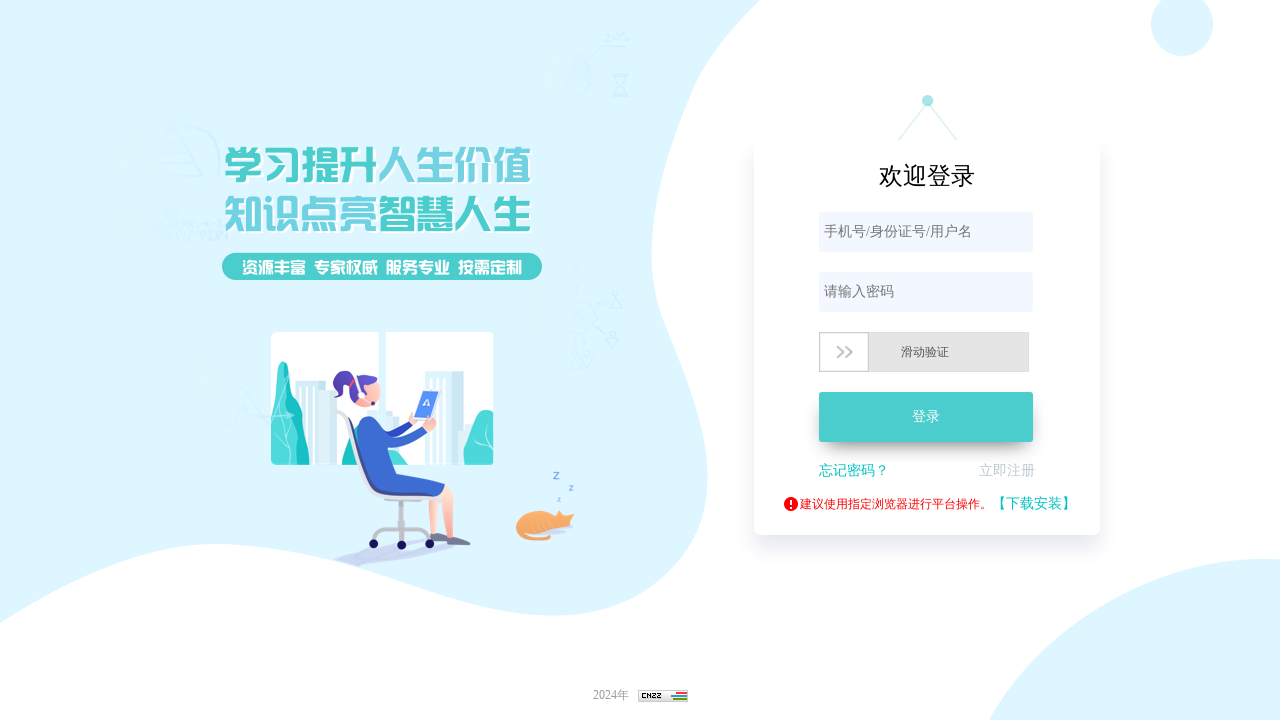

--- FILE ---
content_type: text/html;charset=UTF-8
request_url: http://cas.study.bcvet.com.cn/auth/login?execution=e1s1&service=http://cas.study.bcvet.com.cn/uc/member/pwd_edit.htm
body_size: 5168
content:



















<!DOCTYPE html PUBLIC "-//W3C//DTD XHTML 1.0 Transitional//EN" "http://www.w3.org/TR/xhtml1/DTD/xhtml1-transitional.dtd">
<html xmlns="http://www.w3.org/1999/xhtml">
<head>
<meta http-equiv="Content-Type" content="text/html; charset=utf-8" />
<meta http-equiv="X-UA-Compatible" content="IE=edge,chrome=1">
<title>用户登录</title>
<meta name="keywords" content="" />
<meta name="description" content="" />
<meta name="viewport" content="width=device-width, initial-scale=1, maximum-scale=1,minimum-scale=1,user-scalable=no">

<link href="http://static.study.bcvet.com.cn//el/pc/default/v1.0/infosystem/css/common.css" rel="stylesheet" type="text/css" />
<link href="http://static.study.bcvet.com.cn//el/pc/default/v1.0/infosystem/css/user.css" rel="stylesheet" type="text/css" />
<link href="http://static.study.bcvet.com.cn//el/pc/default/v1.0/infosystem/css/Slide.css" rel="stylesheet" type="text/css" />
<script type="text/javascript" src="http://static.study.bcvet.com.cn/el/c/default/v1.0/js/cookieUtils.js"></script>

<!-- <script src="http://www.jq22.com/jquery/jquery-1.10.2.js"></script> -->
<script type="text/javascript" src="http://static.study.bcvet.com.cn//el/uc/default/v1.0/c/js/jquery-1.7.1.min.js"></script>

<script type="text/javascript" src="http://static.study.bcvet.com.cn//el/pc/default/v1.0/infosystem/js/slide2.js" charset="utf-8"></script>
<script type="text/javascript" src="http://static.study.bcvet.com.cn//el/pc/default/v1.0/c/js/jquery.placeholder.min.js" charset="utf-8"></script>
<script LANGUAGE="javascript"> 
function formsubmit(){
	if(jQuery("#validate_val").val() == 0){
		jQuery("#validate_tip").show();
		return;
	}
	document.thisForm.submit(); 
} 
function keyLogin(){
	if (event.keyCode==13) { //回车键的键值为13
		formsubmit();
	}
}
</script>
<style>
	.verify-wrap {
		margin: 0
	}
</style>
<script>
var _hmt = _hmt || [];
(function() {
  var hm = document.createElement("script");
  hm.src = "https://hm.baidu.com/hm.js?c2c40fc15e38e5b4e176289f255918f0";
  var s = document.getElementsByTagName("script")[0]; 
  s.parentNode.insertBefore(hm, s);
})();
</script>

</head>
<body onkeydown="keyLogin();">
<!-- <div class="Wrap setWrap"></div> -->


	
	
	<div class="Wrap Wrap_index"></div>
	

<div class="login-wrap pr">
	
	
	<div class="fr login-cont-wrap" style="margin-top: -200px;">
		<div class="login-cont-icon"></div>
		<div class="login-cont" style="height: 395px;">
			<h1 class="tc f24 pt20 mb20">欢迎登录</h1>
		 	<form id="fm1" name="thisForm" class="fm-v clearfix" action="/auth/login?execution=e1s1&amp;service=http://cas.study.bcvet.com.cn/uc/member/pwd_edit.htm" method="post">
				<input type="hidden" name="lt" value="e1s1" /> 
				<input type="hidden" name="validateCode" value="" id="validateCode"/> 
				<input type="hidden" name="isGate" value="false" />
				<input type="hidden" name="_eventId" value="submit" />
				<div class="login">
					<div class="pr ml65 mb20">
						<input name="username" id="username" type="text" placeholder="手机号/身份证号/用户名" class="w214">
						<div class="red f12 pa top42" id="usernameErr"></div>
					</div>
					<div class="pr ml65 mb20">
						<input name="password" id="password" type="password" placeholder="请输入密码" class="w214" style="max-width: 214px !important; text-align: left;">
						<div class="red f12 pa top42" id="passwordErr"></div>
						<div class="red f12 pa top42" id="allErr"></div>
					</div>
					
					<!--滑块验证-->
					
					<!--滑块验证-->
					<!-- <div class="pr ml65">
						<div class="outer">
							<div class="filter-box"></div>
						<span>
							滑动验证
						</span>
							<div class="inner">&gt;&gt;</div>
						</div>
						<div class="red f12 pa top42" style="display: none;" id="validate_tip">请滑动滑块验证！</div>
					</div> -->
					<!-- 滑块验证 Slide2 -->
					<div class="pr ml65">
						<div class="verify-wrap" id="verify-wrap">
						</div>
						<div class="red f12 pa top42" style="display: none;" id="validate_tip">请滑动滑块验证！</div>
					</div>
					
					<input type="hidden" id="validate_val" value="0"/>
					<div class="ml65 mt20 mb20">
						<a href="javascript:;" class="login-find" style="width: 214px;" onClick="formsubmit();">登录</a>
					</div>
					<div class="ml65 clear">
						<a href="http://study.bcvet.com.cn//findPassword.htm" class="fl green">忘记密码？</a>
						<a href="http://study.bcvet.com.cn//register" class="fr gray mr65">立即注册</a>
					</div>
					<h5 >建议使用指定浏览器进行平台操作。<a href="http://static.study.bcvet.com.cn//el/pc/default/v1.0/xinpingtai/downLoadPage.html" target="_blank">【下载安装】</a></h5>
				</div>
			</form>
		</div>
	</div>
</div>
<div class="bottom tc">
	2024年&nbsp;&nbsp;
	<a href="http://www.cnzz.com/stat/website.php?web_id=1258801290" target="_blank" title="站长统计"><img border="0" hspace="0" vspace="0" src="http://icon.cnzz.com/img/pic.gif"></a>
</div>
<script type="text/javascript">

var usernameErr = jQuery('#usernameErr').text();

var passwordErr = jQuery('#passwordErr').text();

if(usernameErr.length>3 || passwordErr.length>3){
	jQuery('#allErr').hide();
}

if('teacheredu.cn'==document.domain){
	var cnzz_protocol = (("https:" == document.location.protocol) ? " https://" : " http://");document.write(unescape("%3Cspan id='cnzz_stat_icon_1258801290'%3E%3C/span%3E%3Cscript src='" + cnzz_protocol + "s11.cnzz.com/z_stat.php%3Fid%3D1258801290%26show%3Dpic' type='text/javascript'%3E%3C/script%3E"));
}else if('yanxiu.jsyxsq.com'==document.domain){
	var cnzz_protocol = (("https:" == document.location.protocol) ? " https://" : " http://");document.write(unescape("%3Cspan id='cnzz_stat_icon_1261590493'%3E%3C/span%3E%3Cscript src='" + cnzz_protocol + "s95.cnzz.com/z_stat.php%3Fid%3D1261590493%26show%3Dpic' type='text/javascript'%3E%3C/script%3E"));
}else if('xjnuteacher.com'==document.domain){
	var cnzz_protocol = (("https:" == document.location.protocol) ? " https://" : " http://");document.write(unescape("%3Cspan id='cnzz_stat_icon_1261590542'%3E%3C/span%3E%3Cscript src='" + cnzz_protocol + "s4.cnzz.com/z_stat.php%3Fid%3D1261590542%26show%3Dpic' type='text/javascript'%3E%3C/script%3E"));
}else if('nbucec.com'==document.domain){
	var cnzz_protocol = (("https:" == document.location.protocol) ? " https://" : " http://");document.write(unescape("%3Cspan id='cnzz_stat_icon_1261590567'%3E%3C/span%3E%3Cscript src='" + cnzz_protocol + "s11.cnzz.com/z_stat.php%3Fid%3D1261590567%26show%3Dpic' type='text/javascript'%3E%3C/script%3E"));
}else if('01601.cn'==document.domain){
	var cnzz_protocol = (("https:" == document.location.protocol) ? " https://" : " http://");document.write(unescape("%3Cspan id='cnzz_stat_icon_1261590600'%3E%3C/span%3E%3Cscript src='" + cnzz_protocol + "s4.cnzz.com/z_stat.php%3Fid%3D1261590600%26show%3Dpic' type='text/javascript'%3E%3C/script%3E"));
}

var autoLoginIdcard=getCookie('autoLoginIdcard');
var autoLoginByCookieIdcard="null";
if("true"==autoLoginByCookieIdcard && autoLoginIdcard!=null && autoLoginIdcard!=""){
	var url="http://study.bcvet.com.cn/proj/proj/tlogin/autoLogin?autoLoginIdcard="+autoLoginIdcard;
	window.location.href=url;
}

$(document).ready(function(){
	$.ajax({
		type: "POST",
		url: "/auth/servlet/VerifyCaptchaServlet",
		dataType: "text",
		success: function(data){
			$('#validateCode').val(data);
		}
	});
	// 兼容IE9下的placeholder
	$('input, textarea').placeholder();
});

</script>
</body>
</html>


<!-- 判断IE浏览器  -->
<div id="div1" style="z-index: 11;display:none;width:500px; height:220px;background:url(http://static.study.bcvet.com.cn//el/pc/default/v1.0/c/images/banbenBg.jpg) no-repeat; position:fixed;bottom:5px;right:0;">
	<div style=" width:16px; height:16px; position:absolute; right:14px; top:14px; cursor:pointer;" onclick="closed();" title="关闭窗口">
		<img src="http://static.study.bcvet.com.cn//el/pc/default/v1.0/c/images/banbenClose.jpg" width="16" height="16" />
	</div>
	<p style="line-height:20px;text-indent:2em; padding:36px 50px 10px 140px;">您正在使用低版本的浏览器，为了操作更顺畅，显示效果更理想，建议您使用高版本的IE浏览器或其他标准浏览器登录本站，体验效果更佳。<br /><br />
            下载地址：
    </p>
    <span style=" width:216px;display:block; padding:0px 0 0 0; margin:0 auto;">
    	<img src="http://static.study.bcvet.com.cn//el/pc/default/v1.0/c/images/banbenBg_liulanqi2.jpg" width="216" height="44" border="0" usemap="#Map" />
    </span>
</div>
  <map name="Map" id="Map">
   <area shape="rect" coords="1,-1,47,45" href="http://windows.microsoft.com/zh-cn/internet-explorer/ie-8-worldwide-languages/" target="_blank" title="IE浏览器中文网站"/>
   <area shape="rect" coords="60,0,105,44" href="http://se.360.cn/" target="_blank" title="360浏览器官方网站"/>
   <area shape="rect" coords="117,1,162,45" href="http://www.google.cn/intl/zh-CN/chrome/browser/desktop/index.html" target="_blank" title="谷歌浏览器官方网站"/>
   <area shape="rect" coords="173,0,215,48" href="http://www.firefox.com.cn/" target="_blank" title="火狐浏览器官方网站"/>
 </map>
 <script>
 	//低版本浏览器弹窗提示
 	function closed(){
		jQuery("#div1").slideUp();
	}
	var cookies = document.cookie.split(";");
	var j = 0;
	for(var i = 0; i < cookies.length; i++){
		var temp = cookies[i].split("=");
		if(temp[0] == "BROWSER_TIPS"){
			j++;
		}
	}
	
	function checkBrowser(){ //判断是否是360浏览器（安全和极速）
		var userAgent = window.navigator.userAgent;
		var msie = jQuery.browser.msie;
        var is360 = false;  
		if (userAgent.indexOf('WOW') != -1 && userAgent.indexOf("NET") < 0 && userAgent.indexOf("Firefox") < 0) {
			 is360 = true; 
		}		
//      if((window.navigator.userProfile+'')=='null'){  
//          is360 = true;  
//      } 
      return  is360; 
    }
	
	function chectIsIE(){
		//console.log('进入ie判断'); 
		var userAgenta = window.navigator.userAgent;
    	var isOpera = userAgenta.indexOf("Opera") > -1; //判断是否Opera浏览器 	
 		var isIE = userAgenta.indexOf("compatible") > -1 && userAgenta.indexOf("MSIE") > -1 && !isOpera; //判断是否IE浏览器
		return isIE;
	}
	
	//浏览器第一次访问j=0，随后访问j就不会为0了，防止重复弹窗，cook清除j才会=0（想要看效果清除浏览器cookie）
	if(j == 0){
		//chectIsIE();
		if(checkBrowser() && jQuery.browser.version < 7){
			jQuery("#div1").show();
			var str="BROWSER_TIPS="+escape("browser_tips");
        	var d = new Date();
        	d.setDate(d.getDate() + 1);
        	var y = d.getYear() + 1900;
        	var m = d.getMonth();
        	var d = d.getDate();
        	var date = new Date(y,m,d,00,00,00);
        	date.setTime(date.getTime());
        	str+=";expires=" + date.toGMTString();
        	document.cookie = str;
		}else if (jQuery.browser.msie && jQuery.browser.version < 8 && !checkBrowser()) {
    		jQuery("#div1").show();
			var str="BROWSER_TIPS="+escape("browser_tips");
        	var d = new Date();
        	d.setDate(d.getDate() + 1);
        	var y = d.getYear() + 1900;
        	var m = d.getMonth();
        	var d = d.getDate();
        	var date = new Date(y,m,d,00,00,00);
        	date.setTime(date.getTime());
        	str+=";expires=" + date.toGMTString();
        	document.cookie = str;
    	}else if (chectIsIE()) {
			var userAgent = navigator.userAgent;
	 		var reIE = new RegExp("MSIE (\\d+\\.\\d+);"); 
	      	reIE.test(userAgent); 
	      	var fIEVersion = parseFloat(RegExp["$1"]); 
			//alert('ie版本===='+fIEVersion)
	     	if(fIEVersion == 5 ||fIEVersion == 6 || fIEVersion == 7 || fIEVersion == 8) { //ie版本低于8的弹出升级提示
				jQuery("#div1").show();
				var str="BROWSER_TIPS="+escape("browser_tips");
	        	var d = new Date();
	        	d.setDate(d.getDate() + 1);
	        	var y = d.getYear() + 1900;
	        	var m = d.getMonth();
	        	var d = d.getDate();
	        	var date = new Date(y,m,d,00,00,00);
	        	date.setTime(date.getTime());
	        	str+=";expires=" + date.toGMTString();
	        	document.cookie = str;			
			 
			 } 	
		
		} 
		
	}	
</script>
<script>
$(function(){
	var SlideVerifyPlug = window.slideVerifyPlug;
	var slideVerify = new SlideVerifyPlug('#verify-wrap', {
	    wrapWidth: '210', //设置 容器的宽度 ,不设置的话，会设置成100%，需要自己在外层包层div,设置宽度，这是为了适应方便点；         
	    initText: '滑动验证', //设置  初始的 显示文字                   
	    getSuccessState: function(res) {
	        //当验证完成的时候 会 返回 res 值 true，只留了这个应该够用了               
	        console.log(res);
			if(res){
				$("#validate_val").val(1);
                jQuery("#validate_tip").hide();
                //var now = new Date($.ajax({type:'HEAD',async: false}).getResponseHeader("Date"));
                var now = new Date();
                var time = now.getTime();
                var code = $('#validateCode').val();
                code = encode64(code+''+time);
                $('#validateCode').val(code);
			}
	    }
	});
	
	// base64加密开始  
    var base64EncodeChars = "ABCDEFGHIJKLMNOPQRSTUVWXYZabcdefghijklmnopqrstuvwxyz0123456789+/=";
    function encode64(input) {  
        var output = "";  
        var chr1, chr2, chr3 = "";  
        var enc1, enc2, enc3, enc4 = "";  
        var i = 0;  
        do {  
            chr1 = input.charCodeAt(i++);  
            chr2 = input.charCodeAt(i++);  
            chr3 = input.charCodeAt(i++);  
            enc1 = chr1 >> 2;  
            enc2 = ((chr1 & 3) << 4) | (chr2 >> 4);  
            enc3 = ((chr2 & 15) << 2) | (chr3 >> 6);  
            enc4 = chr3 & 63;  
            if (isNaN(chr2)) {  
                enc3 = enc4 = 64;  
            } else if (isNaN(chr3)) {  
                enc4 = 64;  
            }  
            output = output + base64EncodeChars.charAt(enc1) + base64EncodeChars.charAt(enc2)  
                    + base64EncodeChars.charAt(enc3) + base64EncodeChars.charAt(enc4);  
            chr1 = chr2 = chr3 = "";  
            enc1 = enc2 = enc3 = enc4 = "";  
        } while (i < input.length);  
        return output;  
    }  
    // base64加密结束
})
</script>	


--- FILE ---
content_type: text/html;charset=UTF-8
request_url: http://cas.study.bcvet.com.cn/auth/servlet/VerifyCaptchaServlet
body_size: 113
content:
IKBE

--- FILE ---
content_type: text/css
request_url: http://static.study.bcvet.com.cn//el/pc/default/v1.0/infosystem/css/common.css
body_size: 4452
content:
/*格式化样式*/
body,
div,
dl,
dt,
dd,
ul,
ol,
li,
h1,
h2,
h3,
h4,
h5,
h6,
pre,
form,
fieldset,
input,
textarea,
p,
blockquote,
th,
td {
  margin: 0;
  padding: 0;
  font-family: "微软雅黑";
}
fieldset,
img {
  border: 0;
}
address,
caption,
cite,
code,
dfn,
em,
i,
strong,
th,
var {
  font-style: normal;
  font-weight: normal;
}
ol,
ul,
li {
  list-style: none;
}
caption,
th {
  text-align: left;
}
h1,
h2,
h3,
h4,
h5,
h6 {
  font-size: 100%;
  font-weight: normal;
}
q:before,
q:after {
  content: '';
}
abbr,
acronym {
  border: 0;
}
a {
  text-decoration: none;
  color: #2c353a;
}
textarea {
  background-size: 100%;
  resize: none;
  outline: none;
}
body {
  background: #dfe5e6;
  min-width: 1280px;
  font-size: 14px;
}
/*文字排版、颜色*/
.f12 {
  font-size: 12px;
}
.f13 {
  font-size: 13px;
}
.f14 {
  font-size: 14px;
}
.f16 {
  font-size: 16px;
}
.f18 {
  font-size: 18px;
}
.f20 {
  font-size: 20px;
}
.f24 {
  font-size: 24px;
}
.f26 {
  font-size: 26px;
}
.f36 {
  font-size: 36px;
}
.fb {
  font-weight: bold;
}
.fn {
  font-weight: normal;
}
.t2 {
  text-indent: 2em;
}
.red,
a.red {
  color: #f00 !important;
}
.darkblue,
a.darkblue {
  color: #003399;
}
.gray,
a.gray {
  color: #bdc8cf;
}
.light-gray,
a.light-gray {
  color: #a5b1b8;
}
.green,
a.green {
  color: #00c3c2;
}
.orange,
a.orange {
  color: #e17950 !important;
}
.light-orange,
a.light-orange {
  color: #fcaa51;
}
.yellow,
a.yellow {
  color: #fff600;
}
.white,
a.white {
  color: #FFFFFF;
}
.lh28 {
  line-height: 28px;
}
.lh32 {
  line-height: 32px;
}
.lh35 {
  line-height: 35px;
}
.lh40 {
  line-height: 40px;
}
.lh60 {
  line-height: 60px;
}
.lh150 {
  line-height: 150%;
}
.lh180 {
  line-height: 180%;
}
.lh200 {
  line-height: 200%;
}
.unl {
  text-decoration: underline;
}
.no_unl {
  text-decoration: none;
}
.bg-green {
  background: #00c3c2;
}
.bg-gray {
  background: #bdc8cf;
}
.bg-white {
  background: #FFFFFF;
}
.bg-orange {
  background: #e17950;
}
.bg-yellow {
  background: #fff600;
}
.bg-light-green {
  background: #f4f8f9;
}
.bg-light-orange {
  background: #fcaa51;
}
/*定位*/
.tl {
  text-align: left;
}
.tc {
  text-align: center;
}
.tr {
  text-align: right;
}
.fl {
  float: left;
}
.fr {
  float: right;
}
.clear {
  *zoom: 1;
}
.clear:after {
  content: "";
  height: 0;
  line-height: 0;
  display: block;
  clear: both;
}
.vm {
  vertical-align: middle;
}
.pr {
  position: relative;
}
.pa {
  position: absolute;
}
.abs-right {
  position: absolute;
  right: 0;
}
.zoom {
  zoom: 1;
}
.hidden {
  visibility: hidden;
}
.none {
  display: none;
}
.overflow {
  overflow: hidden;
}
/*长度高度*/
.w10 {
  width: 10px;
}
.w20 {
  width: 20px;
}
.w50 {
  width: 50px;
}
.w80 {
  width: 80px !important;
}
.w90 {
  width: 90px;
}
.w100 {
  width: 100px !important;
}
.w190 {
  width: 190px;
}
.w200 {
  width: 200px;
}
.w215 {
  width: 215px;
}
.w250 {
  width: 250px;
}
.w230 {
  width: 230px;
}
.w288 {
  width: 288px;
}
.w300 {
  width: 300px;
}
.w500 {
  width: 504px;
}
.w510 {
  width: 510px;
}
.w800 {
  width: 800px;
}
.w750 {
  width: 750px;
}
.w640 {
  width: 640px;
}
.w600 {
  width: 600px;
}
.w860 {
  width: 860px;
}
.w820 {
  width: 820px;
}
.w430 {
  width: 340px;
}
.w428 {
  width: 428px;
}
.w355 {
  width: 355px;
}
.w700 {
  width: 700px;
}
.w590 {
  width: 590px;
}
.w960 {
  width: 960px !important;
}
.w1350 {
  width: 1350px;
  margin: 0 auto;
}
.w {
  width: 100%;
}
.h50 {
  height: 50px;
}
.h40 {
  height: 40px;
}
.h80 {
  height: 80px;
}
.h100 {
  height: 100px;
}
.h200 {
  height: 200px;
}
.h460 {
  height: 460px;
}
.h {
  height: 100%;
}
.b-radius {
  border-radius: 50%;
  overflow: hidden;
}
.border-d-t {
  border-top: 1px dashed #d0dde0;
}
.border-d-b {
  border-bottom: 1px dashed #d0dde0;
}
.border-s-t {
  border-top: 1px solid #d0dde0;
}
.border-s-b {
  border-bottom: 1px solid #d0dde0;
}
.border {
  border: 1px solid #d0dde0;
}
.border-d {
  border: 1px dashed #d0dde0;
}
.box-sizing {
  box-sizing: border-box;
}
/*边距*/
.m5 {
  margin: 5px;
}
.m10 {
  margin: 10px;
}
.m15 {
  margin: 15px;
}
.m20 {
  margin: 20px;
}
.m30 {
  margin: 30px;
}
.mt5 {
  margin-top: 5px;
}
.mt10 {
  margin-top: 10px;
}
.mt15 {
  margin-top: 15px;
}
.mt20 {
  margin-top: 20px;
}
.mt30 {
  margin-top: 30px;
}
.mt40 {
  margin-top: 40px;
}
.mt120 {
  margin-top: 120px;
}
.mb5 {
  margin-bottom: 5px;
}
.mb10 {
  margin-bottom: 10px;
}
.mb15 {
  margin-bottom: 15px;
}
.mb20 {
  margin-bottom: 20px;
}
.mb30 {
  margin-bottom: 30px;
}
.mb40 {
  margin-bottom: 40px;
}
.ml5 {
  margin-left: 5px;
}
.ml10 {
  margin-left: 10px;
}
.ml15 {
  margin-left: 15px;
}
.ml20 {
  margin-left: 20px;
}
.ml30 {
  margin-left: 30px;
}
.ml40 {
  margin-left: 40px;
}
.ml70 {
  margin-left: 70px;
}
.ml105 {
  margin-left: 105px;
}
.ml120 {
  margin-left: 120px;
}
.ml220 {
  margin-left: 220px;
}
.mr5 {
  margin-right: 5px;
}
.mr10 {
  margin-right: 10px;
}
.mr15 {
  margin-right: 15px;
}
.mr20 {
  margin-right: 20px;
}
.mr30 {
  margin-right: 30px;
}
.mr40 {
  margin-right: 40px;
}
/*补白*/
.p5 {
  padding: 5px;
}
.p10 {
  padding: 10px;
}
.p15 {
  padding: 15px;
}
.p20 {
  padding: 20px;
}
.p30 {
  padding: 30px;
}
.pt5 {
  padding-top: 5px;
}
.pt10 {
  padding-top: 10px;
}
.pt15 {
  padding-top: 15px;
}
.pt20 {
  padding-top: 20px;
}
.pt30 {
  padding-top: 30px;
}
.pb5 {
  padding-bottom: 5px;
}
.pb10 {
  padding-bottom: 10px;
}
.pb15 {
  padding-bottom: 15px;
}
.pb20 {
  padding-bottom: 20px;
}
.pb30 {
  padding-bottom: 30px;
}
.pl5 {
  padding-left: 5px;
}
.pl10 {
  padding-left: 10px;
}
.pl12 {
  padding-left: 10px;
}
.pl15 {
  padding-left: 15px;
}
.pl20 {
  padding-left: 20px;
}
.pl30 {
  padding-left: 30px;
}
.pr5 {
  padding-right: 5px;
}
.pr10 {
  padding-right: 10px;
}
.pr15 {
  padding-right: 15px;
}
.pr20 {
  padding-right: 20px;
}
.pr30 {
  padding-right: 30px;
}
.ml85 {
  margin-left: 85px;
}
.mh500 {
  min-height: 500px;
}
.top2 {
  top: 2px;
}
/**/
.auto {
  margin-left: auto;
  margin-right: auto;
}
input[type="text"],
input[type="password"] {
  border: 1px solid #d0dde0;
  border-radius: 3px;
  height: 33px;
  padding-left: 5px;
  padding-right: 5px;
  font-size: 14px;
}
select {
  border: 1px solid #d0dde0;
  border-radius: 3px;
  height: 35px;
  line-height: 35px;
  font-size: 14px;
  color: #9eadb6;
}
table {
  border-collapse: collapse;
  background: #FFFFFF;
  border: 1px solid #d0dde0;
}
table td {
  border: 1px solid #d0dde0;
}
table thead td {
  font-size: 12px;
  background: #f0f6f8;
  color: #9eadb6;
  height: 38px;
}
table tbody td {
  font-size: 14px;
  color: #485c67;
  padding-top: 15px;
  padding-bottom: 15px;
  padding-left: 5px;
  padding-right: 5px;
}
table tbody td a {
  font-size: 14px;
  color: #485c67;
  text-decoration: none;
  word-wrap: break-word;
  display: inline-block;
}
table tbody td a:hover {
  color: #00c3c2;
  text-decoration: underline;
}
table tbody tr:hover {
  background: #ffffed;
}
table tbody td select {
  max-width: 198px;
}
table tbody td input[type="text"],
input[type="password"] {
  max-width: 70px;
  text-align: center;
}
table tbody td input[type="text"] {
  height: 34px !important;
}
table tbody td label {
  display: inline-block;
  min-width: 48px;
}
table tbody td span {
  display: inline-block;
  min-width: 48px;
}
.table-box {
  overflow: hidden;
  border-radius: 3px;
}
.table-box-title {
  padding: 10px;
  border: 1px solid #d0dde0;
  border-bottom: none;
  background: #f0f6f8;
}
.table-box-title .btn {
  height: 26px;
  line-height: 26px;
  margin-top: 4px;
}
.table-box-tab a {
  text-align: center;
  font-size: 12px;
  display: inline-block;
  padding-left: 15px;
  padding-right: 15px;
  text-decoration: none;
  line-height: 26px;
  height: 26px;
  min-width: 50px;
  background: #FFFFFF;
  color: #3ecacb;
  border: 1px solid #3ecacb;
  margin-top: 4px;
}
.table-box-tab a.tab-left {
  border-radius: 18px 0 0 18px;
}
.table-box-tab a.tab-right {
  border-radius: 0 18px 18px 0;
}
.table-box-tab a.active {
  color: #FFFFFF;
  border: 1px solid #3ecacb;
  background: #3ecacb;
}
.Tab-wrap a {
  text-align: center;
  font-size: 12px;
  display: inline-block;
  padding-left: 15px;
  padding-right: 15px;
  text-decoration: none;
  line-height: 34px;
  height: 34px;
  min-width: 50px;
  background: #FFFFFF;
  color: #3ecacb;
  border: 1px solid #3ecacb;
  margin-top: 4px;
}
.Tab-wrap a.tab-left {
  border-radius: 18px 0 0 18px;
  border-right: none;
}
.Tab-wrap a.tab-right {
  border-radius: 0 18px 18px 0;
}
.Tab-wrap a:hover {
  color: #FFFFFF;
  border: 1px solid #3ecacb;
  background: #3ecacb;
}
.btn {
  text-align: center;
  border-radius: 18px;
  font-size: 12px;
  color: #fff;
  display: inline-block;
  padding-left: 15px;
  padding-right: 15px;
  text-decoration: none;
  line-height: 34px;
  height: 34px;
  min-width: 50px;
}
.btn-24 {
  text-align: center;
  border-radius: 13px;
  font-size: 14px;
  color: #fff;
  display: inline-block;
  padding-left: 15px;
  padding-right: 15px;
  text-decoration: none;
  line-height: 24px;
  height: 24px;
  min-width: 26px;
}
.survey-cont a.btn-22 {
  text-align: center;
  border-radius: 13px;
  font-size: 12px;
  display: inline-block;
  padding-left: 15px;
  padding-right: 15px;
  text-decoration: none;
  line-height: 22px;
  height: 22px;
  min-width: 26px;
  border: 1px solid #00c3c2;
  color: #00c3c2;
}
.survey-cont a.btn-22:hover {
  background: #00c3c2;
  color: #fff;
}
.btn-26 {
  text-align: center;
  border-radius: 14px;
  font-size: 14px;
  color: #fff;
  display: inline-block;
  padding-left: 15px;
  padding-right: 15px;
  text-decoration: none;
  line-height: 26px;
  height: 26px;
  min-width: 40px;
}
.btn-30 {
  text-align: center;
  border-radius: 16px;
  font-size: 16px;
  color: #fff;
  display: inline-block;
  padding-left: 15px;
  padding-right: 15px;
  text-decoration: none;
  line-height: 30px;
  height: 30px;
  min-width: 40px;
}
.btn-green-b {
  border: 1px solid #00c3c2;
  color: #00c3c2;
}
.btn-green-b:hover {
  border: 1px solid #00a6a5;
  background: #00a6a5;
  color: #FFFFFF;
}
.btn-green {
  border: 1px solid #3ecacb;
  background: #3ecacb;
}
.btn-green:hover {
  border: 1px solid #00a6a5;
  background: #00a6a5;
}
.btn-gray {
  border: 1px solid #bdc8cf;
  background: #bdc8cf;
}
.btn-gray:hover {
  border: 1px solid #98aeba;
  background: #98aeba;
}
.btn-orange {
  border: 1px solid #e17950;
  background: #fff;
  color: #e17950;
}
.btn-orange:hover {
  border: 1px solid #e17950;
  background: #e17950;
  color: #fff;
}
.form-150 .form input[type="text"],
.form-150 .form input[type="password"] {
  min-width: 150px;
}
.form-150 .form label {
  min-width: 162px;
}
.form-150 .form select {
  width: 162px;
}
.form {
  min-height: 36px;
  font-size: 14px;
}
.form input[type="text"],
.form input[type="password"] {
  min-width: 186px;
}
.form select {
  width: 198px;
}
.form input.w510,
.form textarea.w510 {
  width: 510px;
}
.form select.w510 {
  width: 515px;
}
.form span,
.form label {
  display: inline-block;
}
.form label {
  min-width: 198px;
}
.form textarea {
  border: 1px solid #d0dde0;
  border-radius: 3px;
  padding-left: 5px;
  padding-right: 5px;
  height: 90px;
  font-size: 12px;
}
.form .w190 {
  width: 190px;
}
.form .w125 {
  width: 125px;
}
.form-gray {
  color: #546771;
}
.form-gray .form-title {
  color: #a5b1b8;
}
.form-title {
  width: 88px;
  height: 35px;
  line-height: 35px;
}
.form-title i {
  display: inline-block;
  width: 8px;
}
.add-item-text .form-title {
  color: #a5b1b8;
}
.checkbox-list {
  display: inline-block;
  width: 300px;
  color: #2c353a;
  font-size: 14px;
  height: 40px;
}
.checkbox-list span {
  display: inline-block;
  width: 260px;
  overflow: hidden;
  text-overflow: ellipsis;
  white-space: nowrap;
  word-break: break-all;
  line-height: 40px;
}
/*分页*/
.page-box {
  width: 280px;
  height: 24px;
}
.page-box a {
  text-decoration: none;
}
.page-box .page-list {
  width: 200px;
  height: 24px;
  text-align: center;
  zoom: 1;
}
.page-box .page-list li {
  float: left;
  height: 22px;
  line-height: 22px;
  text-align: center;
  font-size: 12px;
  min-width: 22px;
  margin-left: 5px;
  background: #fff;
  color: #666;
  border-radius: 50%;
}
.page-box .page-list li a {
  color: #666;
}
.page-box .page-list li.active {
  background: #3ecacb;
  border-radius: 50%;
  color: #FFFFFF;
}
.page-box .page-list li.previous-all {
  background: none;
}
.page-num {
  font-size: 12px;
  height: 24px;
  line-height: 24px;
  width: 80px;
}
/*面包屑*/
.path {
  font-size: 12px;
  color: #9eadb6;
  height: 47px;
  border-bottom: 1px solid #edf1f2;
  line-height: 47px;
}
.path a {
  font-size: 12px;
  color: #9eadb6;
  text-decoration: none;
}
.path span {
  display: block;
  overflow: hidden;
  white-space: nowrap;
  text-overflow: ellipsis;
  cursor: pointer;
}
.column-header-title {
  line-height: 36px;
  color: #67737a;
  font-size: 18px;
}
.column-header-green {
  line-height: 36px;
  height: 36px;
  font-size: 18px;
  color: #67737a;
  padding-left: 10px;
  background: url(../images/border-green.png) no-repeat left center;
}
.mask {
  width: 100%;
  height: 100%;
  position: fixed;
  left: 0;
  top: 0;
  right: 0;
  bottom: 0;
  background: #000;
  opacity: 0.5;
  filter: alpha(opacity=50);
  z-index: 99;
}
.mask2 {
  width: 100%;
  height: 100%;
  position: fixed;
  left: 0;
  top: 0;
  right: 0;
  bottom: 0;
  background: #000;
  opacity: 0.5;
  filter: alpha(opacity=50);
  z-index: 9999;
}
.pop {
  z-index: 199;
  position: fixed;
  left: 50%;
  top: 50%;
  -webkit-transform: translate(-50%, -50%);
  -moz-transform: translate(-50%, -50%);
  -ms-transform: translate(-50%, -50%);
  -o-transform: translate(-50%, -50%);
  transform: translate(-50%, -50%);
  background: #FFFFFF;
  border-radius: 5px;
}
.pop .pop-title {
  line-height: 60px;
  height: 60px;
  text-align: center;
  font-size: 18px;
  color: #485c67;
  border-bottom: 1px solid #d0dde0;
}
.pop .pop-title a {
  width: 30px;
  height: 30px;
  background: url(../images/close-tan.png) no-repeat;
}
.pop .pop-title span {
  display: inline-block;
  overflow: hidden;
  white-space: nowrap;
  text-overflow: ellipsis;
  text-align: left;
}
/**/
.top {
  height: 62px;
  background: #FFFFFF;
}
.logo {
  padding-left: 66px;
  height: 62px;
  line-height: 62px;
  background: url(../images/logo.png) no-repeat 20px center;
  font-size: 20px;
  color: #1C2428;
  font-weight: bold;
}
.top-right {
  text-align: right;
  font-size: 12px;
  line-height: 62px;
  color: #67737a;
}
.top-right a {
  display: inline-block;
  text-decoration: none;
  color: #67737a;
}
.top-right .notice-num {
  display: inline-block;
  padding: 0 5px;
  height: 15px;
  line-height: 15px;
  background: #e17950;
  font-size: 12px;
  border-radius: 3px;
  color: #fff;
}
.top-right .exit {
  text-align: left;
  height: 62px;
  line-height: 62px;
  padding-left: 40px;
  width: 40px;
  color: #FFFFFF;
  font-size: 12px;
  background: url(../images/exit.png) no-repeat 20px center #00c3c2;
}
.nav {
  padding: 5px 0;
  height: 70px;
  background: #2c353a;
  padding-left: 280px;
}
.nav a {
  float: left;
  width: 90px;
  height: 30px;
  padding-top: 38px;
  color: #848e92;
  font-size: 14px;
  text-align: center;
  line-height: 30px;
  border-radius: 5px;
  background-image: url(../images/nav-g.png);
  background-repeat: no-repeat;
}
.nav a.grzx {
  background-position: 0;
}
.nav a.xtgl {
  background-position: -90px;
}
.nav a.xmgl {
  background-position: -180px;
}
.nav a.jsxx {
  background-position: -270px;
}
.nav a.pxxm {
  background-position: -360px;
}
.nav a.jjxx {
  background-position: -450px;
}
.nav a.tjzx {
  background-position: -540px;
}
.nav a.rzgl {
  background-position: -630px;
}
.nav a.zygl {
  background-position: -720px;
}
.nav a.zbpt {
  background-position: -810px;
}
.nav a.zzxk {
  background-position: -900px;
}
.nav a:hover {
  background-image: url(../images/nav-w.png);
  background-color: #1c2428;
  color: #FFFFFF;
}
.nav a.active {
  background-image: url(../images/nav-w.png);
  background-color: #3ecacb;
  color: #FFFFFF;
}
.nav a.active:hover {
  background-color: #3ecacb;
  color: #FFFFFF;
}
.footer {
  background: #2c353a;
  height: 34px;
  line-height: 34px;
  color: #6a767d;
  text-align: center;
  font-size: 12px;
}
.side-bar {
  width: 220px;
  min-height: 700px;
  position: absolute;
  left: 0;
  top: 0;
  background: #edf1f2;
}
.teacher-time {
  background: url(../images/side-bar.jpg) no-repeat left center #ffffff;
  height: 70px;
  text-align: center;
  padding-top: 112px;
  font-size: 14px;
  color: #FFFFFF;
}
.teacher-jijiao {
  background: url(../images/side-bar-jijiao.jpg) no-repeat left center #ffffff !important;
}
.teacher-xiangmu {
  background: url(../images/side-bar-xiangmu.jpg) no-repeat left center #ffffff !important;
}
.menu a {
  display: block;
  height: 36px;
  line-height: 36px;
  padding-left: 35px;
  color: #2c353a;
  font-size: 14px;
}
.menu a.active {
  background: #98aeba;
  color: #fff;
}
.toolbar h1 {
  height: 56px;
  line-height: 56px;
  color: #FFFFFF;
  font-size: 14px;
  color: #FFF;
  background: url(../images/toolbar.png) no-repeat 178px center #98aeba;
  padding-left: 10px;
}
.toolbar-menu h2 {
  height: 36px;
  padding-left: 10px;
  line-height: 36px;
  font-size: 14px;
  color: #2c353a;
  background: url(../images/select-down.png) no-repeat 170px center;
  cursor: pointer;
}
.toolbar-menu h2.active {
  color: #FFFFFF;
  background: url(../images/select-up.png) no-repeat 170px center #98aeba;
}
.toolbar-menu-cont {
  display: none;
}
.toolbar-menu-cont a {
  display: block;
  height: 30px;
  line-height: 30px;
  font-size: 14px;
  color: #67737a;
  padding-left: 20px;
  background: url(../images/menu-b.png) left center no-repeat;
}
.toolbar-menu-cont a.active {
  background: url(../images/menu-bs.png) left center no-repeat;
  color: #3ecacb;
}
input.time {
  background: url(../images/time-bg.png) no-repeat 169px center #ffffff;
}
.w400 {
  width: 400px;
}
.form .input {
  position: relative;
}
.form .input-select {
  width: 198px;
  height: 33px;
  border: 1px solid #d0dde0;
  border-radius: 3px;
}
.form .input-select input[type="text"] {
  width: 145px;
  height: 33px;
  border: none;
  min-width: auto;
}
.form .input-select-btn {
  background: url(../images/input-select-btn.png) no-repeat left center;
  width: 18px;
  display: inline-block;
  height: 33px;
}
.form .input-option {
  display: none;
  position: absolute;
  left: 0;
  top: 35px;
  width: 528px;
  border: 1px solid #d0dde0;
  border-radius: 3px;
}
.form .input-option-selcet {
  height: 35px;
  line-height: 35px;
  border-bottom: 1px solid #d0dde0;
  padding: 0 20px;
  font-size: 14px;
  color: #4A4A4A;
}
.form .input-selected ul {
  display: inline-block;
}
.form .input-selected ul li {
  float: left;
  height: 35px;
  padding-right: 20px;
  position: relative;
  margin-right: 15px;
}
.form .input-selected ul li a {
  position: absolute;
  right: 0px;
  top: 11px;
  display: inline-block;
  width: 14px;
  height: 14px;
  background: url(../images/select-del.png) no-repeat right center;
}
.form .input-option-list {
  padding: 10px 20px;
}
.form .input-option-list table {
  border-collapse: collapse;
  background: #FFFFFF;
  border: none;
}
.form .input-option-list table td {
  border: none;
}
.form table tbody td {
  color: #485c67;
  padding-left: 0px;
  padding-right: 10px;
  padding-top: 3px;
  padding-bottom: 3px;
  font-size: 14px;
  cursor: pointer;
  box-sizing: border-box;
}
.form table tbody td.active {
  color: #00c3c2;
  font-weight: bold;
}
.form table tbody td a {
  font-size: 14px;
  color: #485c67;
  text-decoration: none;
  word-wrap: break-word;
  display: inline-block;
}
.form table tbody td a:hover {
  color: #00c3c2;
  text-decoration: underline;
}
.form table tbody tr:hover {
  background: none;
}
.form table tbody td select {
  max-width: 198px;
}
.form table tbody td input[type="text"],
.form input[type="password"] {
  max-width: 70px;
  text-align: center;
  height: 34px !important;
}
.form table tbody td label {
  display: inline-block;
  min-width: 48px;
}
.form table tbody td span {
  display: inline-block;
  min-width: 48px;
}
.input-select {
  background: #FFFFFF;
}
.input-option {
  background: #FFFFFF;
}
.w820 {
  width: 820px;
}
.w240 {
  width: 240px;
}
.t-tree {
  line-height: 31px;
  font-size: 14px;
  padding: 10px 0;
  zoom: 1;
  position: relative;
  z-index: 1;
  height: 350px;
  overflow-y: auto;
  background: #FFFFFF;
}
.t-tree-bd {
  margin-left: -10px;
  position: relative;
}
.t-tree .t-btn {
  float: left;
  width: 20px;
  height: 31px;
  position: absolute;
  left: 0;
  top: 0;
  cursor: pointer;
}
.t-tree .t-btn i {
  width: 13px;
  height: 13px;
  background: url(../images/jia.png) no-repeat left top;
  display: block;
  margin-top: 9px;
}
.t-tree .t-end > .t-tit i {
  background: 0 0;
  width: 9px;
  height: 0;
  border-top: 1px dashed #dcdcdc;
  margin-left: 6px;
  margin-top: 15px;
}
.t-tree .t-bd {
  background: url(../images/line.png) repeat-y 6px top;
  margin-left: 20px;
  zoom: 1;
  position: relative;
}
.t-tree .t-bd li {
  zoom: 1;
  position: relative;
}
.t-tree .t-tit {
  position: relative;
  zoom: 1;
}
.t-tree .t-name {
  padding-left: 20px;
  line-height: 21px;
  padding-top: 5px;
  padding-bottom: 5px;
}
.t-tree .selected a {
  color: #2bbb61;
}
.t-tree .t-on > .t-tit .t-btn i {
  background-image: url(../images/jian.png);
}
.t-tree a:hover {
  color: #01999d;
}
.ztree {
  height: 120px;
  overflow-y: auto;
}
.welcome-img {
  display: inline-block;
  width: 466px;
  height: 235px;
  margin-top: 70px;
}
.Message_h {
  display: inline-block;
  width: 8px;
  height: 8px;
  background: #f00;
  border-radius: 50%;
  position: relative;
  bottom: 7px;
  left: 5px;
}
.Error {
  background: #ffffff;
}
.Error img {
  position: fixed;
  top: 50%;
  left: 50%;
  transform: translate(-50%, -70%);
}
.Error a {
  position: fixed;
  bottom: 150px;
  left: 50%;
  margin-left: -41px;
  border-radius: 18px;
  font-size: 12px;
  color: #fff;
  display: block;
  padding-left: 15px;
  padding-right: 15px;
  text-decoration: none;
  text-align: center;
  line-height: 34px;
  height: 34px;
  min-width: 50px;
  border: 1px solid #3ecacb;
  background: #3ecacb;
}


--- FILE ---
content_type: text/css
request_url: http://static.study.bcvet.com.cn//el/pc/default/v1.0/infosystem/css/user.css
body_size: 3162
content:
.w450 {
  width: 450px;
}
.mt3 {
  margin-top: 3px;
}
.mt35 {
  margin-top: 35px;
}
.face-top {
  height: 40px;
  line-height: 40px;
  background: #FFFFFF;
  border-bottom: 1px solid #e9f2f4;
  color: #67737a;
}
.face-top a {
  color: #67737a;
  font-size: 14px;
  display: inline-block;
}
.face-top-l li {
  float: left;
  position: relative;
  margin-left: 20px;
  padding-left: 25px;
  height: 40px;
}
.face-top-l li .work-menu {
  z-index: 99;
  display: none;
  position: absolute;
  left: 0;
  top: 40px;
}
.face-top-l li .work-menu p {
  height: 6px;
  background: url(../images/menu-bg.png) no-repeat 22px top;
}
.face-top-l li .work-menu div {
  width: 112px;
  padding: 10px 20px;
  background: #FFFFFF;
  box-shadow: 0 5px 10px 0 #9eadb6;
}
.face-top-l li .work-menu div a {
  display: block;
  margin: 0;
  padding: 0;
  font-size: 14px;
}
.face-top-l li .work-menu div a:hover {
  color: #00c3c2;
}
.icon-user {
  background: url(../images/face-top.png) no-repeat left center;
}
.icon-app {
  background: url(../images/icon-app.png) no-repeat left center;
}
.icon-work {
  background: url(../images/icon-work.png) no-repeat left center;
}
.icon-help {
  background: url(../images/icon-help.png) no-repeat left center;
}
.icon-work:hover .work-menu {
  display: block;
}
.link_title:hover .work-menu {
  display: block;
}
.face-top-r .exit {
  text-align: left;
  height: 40px;
  line-height: 40px;
  padding-left: 20px;
  font-size: 12px;
  background: url(../images/exit-black.png) no-repeat left center;
}
.notice-num {
  display: inline-block;
  padding: 0 5px;
  height: 15px;
  line-height: 15px;
  background: #e17950;
  font-size: 12px;
  border-radius: 3px;
  color: #fff;
}
.footer {
  background: #2c353a;
  height: 34px;
  line-height: 34px;
  color: #6a767d;
  text-align: center;
  font-size: 12px;
}
.main_warp {
  width: 1220px;
  margin: 20px auto;
}
.L_side {
  width: 260px;
  height: 650px;
  overflow: hidden;
  background: #FFFFFF;
  border-radius: 3px;
}
.R_side {
  width: 942px;
  min-height: 650px;
  background: #FFFFFF;
  border-radius: 3px;
}
.L_side h1 {
  height: 60px;
  line-height: 60px;
  padding-left: 20px;
  font-size: 14px;
  color: #FFFFFF;
  background: url(../images/bg-01.png) repeat-y;
  position: relative;
}
.L_side h1 a {
  position: absolute;
  display: block;
  width: 30px;
  height: 30px;
  top: 0;
  right: 0;
  background: url(../images/Switch.png);
}
.L_side h1 a:hover {
  background: url(../images/Switch2.png);
}
.L_side .user-portrait {
  border-bottom: 1px solid #e9f2f4;
  padding-bottom: 40px;
}
.L_side .user-portrait-img {
  overflow: hidden;
  border-radius: 50%;
  width: 120px;
  height: 120px;
  margin: 50px auto 10px;
}
.L_side .user-portrait-img img {
  width: 120px;
  height: 120px;
}
.L_side .user-portrait-name {
  font-size: 24px;
  color: #2c353a;
  text-align: center;
}
.L_side .L_side_list {
  margin-top: 25px;
  padding-left: 95px;
}
.L_side .L_side_list li {
  height: 50px;
}
.L_side .L_side_list li a {
  font-size: 16px;
  padding-left: 30px;
  color: #6f7b91;
  display: block;
  height: 50px;
  line-height: 50px;
  background-image: url(../images/tu1.png);
  background-repeat: no-repeat;
}
.L_side .L_side_list li a:hover {
  background-image: url(../images/tu2.png);
  color: #00c3c2;
}
.L_side .L_side_list li a.active {
  background-image: url(../images/tu2.png);
  color: #00c3c2;
}
.L_side .L_side_list li a.ziliao {
  background-position-y: 15px;
}
.L_side .L_side_list li a.haoyou {
  background-position-y: -38px;
}
.L_side .L_side_list li a.tongzhi {
  background-position-y: -93px;
}
.L_side .L_side_list li a.anquan {
  background-position-y: -145px;
}
.L_side .L_side_list li a.wenjian {
  background-position-y: -198px;
}
.tab-list-style a {
  margin-right: 40px;
  float: left;
  height: 59px;
  line-height: 59px;
  color: #6f7b91;
}
.tab-list-style a.active {
  font-weight: bold;
  color: #2c353a;
  border-bottom: 2px solid #6a7278;
}
.project-list-li {
  border: 1px solid #e6edf5;
  height: 154px;
}
.project-list-li .li-left {
  width: 154px;
  height: 154px;
}
.project-list-li .li-left img {
  width: 154px;
  height: 154px;
}
.project-list-li .li-middle {
  width: 505px;
  height: 114px;
}
.project-list-li .li-middle .li-middle-title {
  display: block;
  font-size: 16px;
  line-height: 24px;
  height: 96px;
}
.project-list-li .li-middle .li-middle-title a {
  color: #2c353a;
}
.project-list-li .li-middle .li-middle-date {
  color: #a5b1b8;
  font-size: 14px;
}
.project-list-li .li-middle .li-middle-date span {
  margin-left: 20px;
  margin-right: 20px;
}
.project-list-li .li-right {
  position: relative;
}
.project-list-li .li-right .state {
  width: 48px;
  height: 48px;
  background-image: url(../images/state.png);
  background-repeat: no-repeat;
  position: absolute;
  right: -1px;
  top: -1px;
}
.project-list-li .li-right .state-gray {
  background-position-y: -176px;
}
.project-list-li .li-right .state-orange {
  background-position-y: -352px;
}
.work-box a {
  display: block;
  float: left;
  width: 206px;
  height: 254px;
  border: 1px solid #e6edf5;
  margin-left: 20px;
  text-align: center;
  padding-top: 50px;
  color: #6f7b91;
  font-size: 18px;
  margin-bottom: 20px;
  box-sizing: border-box;
}
.work-box a:hover {
  border-top: 5px solid #00c3c2;
}
.work-box a.pxxm {
  background: url(../images/icon-pxxm.png) no-repeat;
}
.work-box a.jsxx {
  background: url(../images/icon-jsxxxt.png) no-repeat;
}
.work-box a.zyk {
  background: url(../images/icon-zyk.png) no-repeat;
}
.work-box a.yxf {
  background: url(../images/icon-yxf.png) no-repeat;
}
.work-box a.zb {
  background: url(../images/icon-zb.png) no-repeat;
}
.work-box a.yxsq {
  background: url(../images/icon-yxsq.png) no-repeat;
}
.work-box a.jqqd {
  background: url(../images/icon-jqqd.png) no-repeat;
}
.friend-sreach-box {
  width: 464px;
  border: 1px solid #ecf1f3;
  border-radius: 3px;
  font-size: 16px;
}
.friend-sreach-box input {
  width: 370px;
  height: 38px;
  padding: 0 10px;
  border: none;
}
.friend-sreach-box a {
  width: 74px;
  height: 38px;
  background: url(../images/friend-search.png) no-repeat center center #c1cdd0;
}
.addfriend-box {
  width: 240px;
  height: 80px;
  padding: 20px;
}
.addfriend-box dt {
  float: left;
  width: 80px;
  height: 80px;
  overflow: hidden;
  border-radius: 50%;
}
.addfriend-box dt img {
  width: 80px;
  height: 80px;
}
.addfriend-box dd {
  float: left;
  margin-left: 20px;
}
.tab-request a {
  color: #58747c;
  font-size: 16px;
  line-height: 36px;
}
.tab-request a.active {
  font-weight: bold;
  color: #e17950;
}
.request-list-li {
  padding: 10px 0;
}
.request-list-li .list-li-img {
  width: 80px;
  height: 80px;
  overflow: hidden;
  border-radius: 50%;
}
.request-list-li .list-li-img img {
  width: 80px;
  height: 80px;
}
.request-list-li .list-li-cont {
  width: 640px;
}
.news-list-li {
  padding: 20px 0;
}
.news-list-li .list-li-img {
  width: 60px;
  height: 60px;
  overflow: hidden;
  border-radius: 50%;
}
.news-list-li .list-li-img img {
  width: 60px;
  height: 60px;
}
.news-list-li .list-li-cont {
  width: 640px;
}
.tab-list-box {
  display: none;
}
.fsz {
  height: 35px;
  line-height: 35px;
  padding-left: 10px;
}
.fsz span {
  margin-right: 10px;
  white-space: nowrap;
}
.fsz-list {
  width: 744px;
  height: 35px;
  overflow-y: auto;
}
.Reply-l {
  margin-left: 20px;
  margin-bottom: 20px;
  zoom: 1;
  overflow: hidden;
}
.Reply-l .touxiang {
  float: left;
  margin-right: 20px;
  width: 42px;
  height: 42px;
}
.Reply-l div {
  float: left;
  width: 568px;
  padding: 10px;
  border-radius: 5px;
  border: 1px solid #eaecea;
  position: relative;
  background: #fff;
}
.Reply-l div p {
  zoom: 1;
  overflow: hidden;
  line-height: 30px;
  color: #666;
}
.Reply-l div p a {
  color: #3399ff;
}
.Reply-l div p span {
  color: #999;
  float: left;
}
.Reply-l div p .Reply_btn {
  float: right;
}
.Reply-l div i {
  width: 11px;
  height: 16px;
  background: url(../images/comment.png);
  position: absolute;
  left: -11px;
  top: 17px;
}
.Reply-r {
  margin-left: 20px;
  margin-bottom: 20px;
  zoom: 1;
  overflow: hidden;
}
.Reply-r .touxiang {
  float: left;
  margin-right: 20px;
  width: 42px;
  height: 42px;
}
.Reply-r div {
  float: left;
  width: 568px;
  padding: 10px;
  border-radius: 5px;
  border: 1px solid #eaecea;
  position: relative;
  background: #fff;
}
.Reply-r div p {
  zoom: 1;
  overflow: hidden;
  line-height: 30px;
  color: #666;
}
.Reply-r div p a {
  color: #3399ff;
}
.Reply-r div p span {
  color: #999;
  float: left;
}
.Reply-r div p .Reply_btn {
  float: right;
}
.Reply-r div i {
  width: 11px;
  height: 16px;
  background: url(../images/comment.png);
  position: absolute;
  left: -11px;
  top: 17px;
}
.Reply-r .touxiang {
  float: right;
  margin-left: 20px;
}
.Reply-r div {
  float: right;
}
.Reply-r div i {
  left: 588px;
  background: url(../images/comment1.png);
}
.avatar {
  border-bottom: 1px dashed #cecdcd;
  padding-bottom: 5px;
}
.avatar .title {
  height: 30px;
  line-height: 30px;
  text-align: center;
  color: #f08200;
}
.avatar_L {
  height: 390px;
  width: 569px;
  border-right: 1px dashed #cecdcd;
}
.avatar_L .avatar_L_box {
  width: 280px;
  height: 280px;
  padding: 10px;
  margin: 10px auto 0;
  border: 1px dashed #cecdcd;
}
.avatar_L .avatar_L_box img {
  width: 280px;
  height: 280px;
}
.avatar_R {
  height: 390px;
  width: 240px;
}
.avatar_R .avatar_R_box {
  margin-top: 10px;
  overflow: hidden;
}
.avatar_R .avatar_R_box span {
  display: block;
  font-size: 12px;
  color: #666666;
  text-align: center;
  margin-bottom: 20px;
}
.follow_list {
  overflow: hidden;
  padding-top: 10px;
  padding-bottom: 20px;
  border-bottom: 1px dashed #DDDDDD;
}
.follow_text {
  color: #666;
  line-height: 28px;
  overflow: hidden;
  text-overflow: ellipsis;
  white-space: nowrap;
  word-break: break-all;
}
.follow_text a {
  margin-right: 5px;
  color: #3399ff;
}
.follow_data {
  overflow: hidden;
  text-overflow: ellipsis;
  white-space: nowrap;
  word-break: break-all;
  line-height: 28px;
  color: #999;
}
.img-upload-box {
  width: 348px;
  height: 348px;
}
.img-upload-cont {
  width: 348px;
  height: 348px;
}
.img-upload-btn {
  display: block;
  padding-top: 50px;
  width: 66px;
  height: 16px;
  margin: 110px auto 15px;
  color: #00c3c2;
  text-align: center;
  background: url(../images/add-img.png) no-repeat center 15px;
}
.img-preview {
  width: 154px;
  height: 348px;
}
.img-preview h1 {
  color: #67737a;
}
.img-preview .img-preview-box img {
  width: 100%;
  height: 100%;
}
.img-preview p {
  line-height: 28px;
  text-align: center;
  font-size: 12px;
  color: #9eadb6;
}
.column-list {
  background: #FFFFFF;
  border-radius: 5px;
}
.icon-tj {
  background: url(../images/column.png) no-repeat left 10px;
}
.icon-xx {
  background: url(../images/column.png) no-repeat left -105px;
}
.icon-wj {
  background: url(../images/column.png) no-repeat left -222px;
}
.icon-admin {
  background: url(../images/bg-admin.png) no-repeat left;
}
.download-list li {
  line-height: 26px;
  background: #f4f8f9;
  padding-top: 10px;
  padding-bottom: 10px;
  padding-left: 40px;
  padding-right: 20px;
  margin-bottom: 5px;
}
.class-intro {
  text-indent: 2em;
  color: #67737a;
  line-height: 26px;
}
.form-title1 {
  width: 100px;
  height: 35px;
  line-height: 35px;
  text-align: right;
  display: inline-block;
}
.top2 {
  top: 2px;
}
.xueke-whole1 label {
  float: left;
  width: 33.33%;
}
.bottom {
  width: 100%;
  height: 50px;
  line-height: 50px;
  font-size: 12px;
  color: #9B9B9B;
  position: fixed;
  left: 0;
  bottom: 0;
}
.bottom img {
  vertical-align: middle;
}
.setWrap {
  background-image: url(../images/login-set.png) !important;
}
.Wrap_index {
  background-image: url(../images/login_bg2.png) !important;
}
.Wrap {
  background-image: url(../images/login-bg.png);
  position: fixed;
  height: 100%;
  width: 100%;
  min-width: 1000px;
  z-index: -10;
  background-position-x: center !important;
  background-position-y: center;
  background-repeat: no-repeat;
  background-size: cover;
  -webkit-background-size: cover;
  -o-background-size: cover;
  zoom: 1;
}
.login h5 {
  color: #f00;
  background: url(../images/gth.png) no-repeat left center;
  margin-top: 15px;
  font-size: 12px;
  padding-left: 16px;
  margin-left: 30px;
}
.login h5 a {
  color: #00c3c2;
  font-size: 14px;
}
.login-wrap {
  width: 920px;
  min-height: 590px;
  margin: 0 auto;
}
.login-cont-wrap {
  position: absolute;
  top: 50%;
  margin-top: -250px;
  right: 0;
}
.login-set-wrap {
  left: 50%;
  margin-top: -225px !important;
  margin-left: -225px;
}
.login-tiaokuan-wrap {
  left: 50%;
  margin-top: -300px !important;
  margin-left: -400px;
}
.login-zhuce-wrap {
  width: 585px !important;
  margin: 0 auto;
  padding-top: 70px;
}
.login-cont-icon {
  width: 346px;
  height: 45px;
  background: url(../images/wrap-icon.png) no-repeat top center;
}
.login-set-icon {
  width: 450px !important;
}
.login-tiaokuan-icon {
  width: 800px !important;
}
.login-zhuce-icon {
  width: 585px !important;
}
.login-cont {
  background: #FFFFFF;
  border: 0 solid #E6EFFF;
  box-shadow: 0 13px 20px 0 rgba(0, 29, 103, 0.1);
  border-radius: 6.66px;
  width: 346px;
  height: 495px;
  z-index: 99;
}
.login-zhuce-cont {
  background: #FFFFFF;
  border: 0 solid #E6EFFF;
  box-shadow: 0 13px 20px 0 rgba(0, 29, 103, 0.1);
  border-radius: 6.66px;
  width: 585px;
  min-height: 404px;
  z-index: 99;
}
.login-set-cont {
  width: 450px !important;
  height: 365px !important;
}
.login-tiaokuan-cont {
  width: 800px !important;
}
.yzm {
  margin-left: 10px;
  position: relative;
  display: inline-block;
  width: 79px;
  height: 40px;
  cursor: pointer;
}
.yzm img {
  width: 79px;
  height: 40px;
}
.w214 {
  width: 214px;
}
.top42 {
  top: 42px;
}
.left90 {
  left: 90px;
}
.mr65 {
  margin-right: 65px;
}
.ml65 {
  margin-left: 65px;
}
.login input[type=text],
.login input[type=password] {
  background: #F3F7FF;
  border-radius: 2px;
  font-size: 14px;
  color: #333333;
  height: 40px;
  border: none;
  box-sizing: border-box;
}
.login-btn {
  display: inline-block;
  width: 214px;
  height: 80px;
  background: url(../images/login-btn.png) no-repeat;
}
.cancel-btn {
  display: inline-block;
  width: 160px;
  height: 50px;
  text-align: center;
  line-height: 50px;
  color: #4bcdce;
  background: #FFFFFF;
  border: 1px solid #4bcdce;
  box-shadow: 0 9px 20px -8px #686868;
  border-radius: 3px;
}
.login-tab {
  height: 124px;
  line-height: 124px;
}
.login-tab a {
  font-size: 14px;
  color: #4A4A4A;
}
.login-tab a.active {
  font-size: 20px;
  color: #4BCDCE;
}
.login-title {
  display: inline-block;
  width: 78px;
  text-align: right;
  font-size: 14px;
  color: #4A4A4A;
}
.login-title i {
  display: inline-block;
  width: 5px;
  position: relative;
  top: 3px;
  color: red;
  margin-right: 3px;
}
.yzm-btn {
  display: inline-block;
  width: 93px;
  height: 38px;
  line-height: 38px;
  text-align: center;
  background: rgba(62, 203, 178, 0.2);
  border: 1px solid #3ECBB2;
  border-radius: 2px;
  font-size: 14px;
  color: #4BCDCE;
  margin-left: 10px;
}
.login-find {
  display: inline-block;
  width: 290px;
  text-align: center;
  height: 50px;
  line-height: 50px;
  color: #fff;
  background: #4bcdce;
  box-shadow: 0 9px 20px -8px #686868;
  border-radius: 3px;
}
.yyzh {
  height: 34px;
  line-height: 34px;
  text-align: right;
  position: relative;
  left: 50px;
}
.yyzh a {
  display: inline-block;
  width: 93px;
  height: 34px;
  text-align: center;
  background: #4BCDCE;
  border-radius: 20px 2px 20px 2px;
  color: #fff;
}
.center-more {
  background: url(../images/center-more.png) no-repeat left center;
  padding-left: 20px;
  color: #e17950;
}


--- FILE ---
content_type: text/css
request_url: http://static.study.bcvet.com.cn//el/pc/default/v1.0/infosystem/css/Slide.css
body_size: 433
content:
*{
    margin:0;
    padding: 0;
    box-sizing: border-box;
    /* -webkit-touch-callout: none;
    *-webkit-user-select: none;
     -khtml-user-select: none;
     -moz-user-select: none;
     -ms-user-select: none;
     user-select: none;*/
}
.outer{
    position: relative;
    width: 214px;
    height: 42px;
    line-height: 42px;
    border:1px solid #ccc;
    background: #ccc9c9;
}
.outer span,.filter-box,.inner{
    position: absolute;
    top: 0;
    left: 0;
}
.outer span{
    display: block;
    padding:0  0 0 42px;
    width:100%;
    height: 100%;
    color: #fff;
    text-align: center;
}
.filter-box{
    width: 0;
    height: 100%;
    background: #6dd59c;
    z-index: 9;
}
.outer.act span{
    padding:0 36px 0 0;
}
.inner{
    width: 40px;
    height: 40px;
    text-align: center;
    background: #fff;
    cursor: pointer;
    font-family: "宋体";
    z-index: 10;
    font-weight: bold;
    color: #929292;
}
.outer.act .inner{
    color: #6dd59c;
}
.outer.act span{
    z-index: 99;
}

--- FILE ---
content_type: application/x-javascript
request_url: http://static.study.bcvet.com.cn//el/pc/default/v1.0/infosystem/js/slide2.js
body_size: 10112
content:
(function(global, factory) {
    typeof exports === 'object' && typeof module !== 'undefined' ? module.exports = factory() : typeof define === 'function' && define.amd ? define(factory) : (window.slideVerifyPlug = factory());
}(this, (function() {
    'use strict';
    var SlideVerify = function(ele, opt) {
        this.$ele = $(ele);
        this.defaults = {
            initText: '请按住滑块，拖动到最右边',
            sucessText: '验证通过!',
            getSuccessState: function() {}
        }
        this.settings = $.extend({}, this.defaults, opt);
        this.touchX = 0;
        this.slideFinishState = false;
        this.init();
    }
    SlideVerify.prototype = {
        constructor: SlideVerify,
        init: function() {
            var _this = this;
            _this.initDom();
            _this.initStyle();
            _this.initEle();
            _this._mousedown();
            _this._mouseup();
            _this._touchstart();
            _this._touchmove();
            _this._touchend();
        },
        initDom: function() {
            var html = $('<div class="drag-progress dragProgress">' + '</div>' + '<span class="drag-btn dragBtn">' + '</span>' + '<span class="fix-tips fixTips">' + this.settings.initText + '</span>' + '<span class="verify-msg sucMsg">' + this.settings.sucessText + '</span>');
            this.$ele.append(html);
        },
        initStyle: function() {
            if (this.settings.wrapWidth) {
                this.$ele.css({
                    'width': this.settings.wrapWidth
                })
            } else {
                this.$ele.css({
                    'width': '100%'
                })
            }
        },
        initEle: function() {
            this.slideBtn = this.$ele.find('.dragBtn');
            this.slideProEle = this.$ele.find('.dragProgress');
            this.slideSucMsgEle = this.$ele.find('.sucMsg');
            this.slideFixTipsEle = this.$ele.find('.fixTips');
            this.maxSlideWid = this.calSlideWidth();
        },
        _mousedown: function() {
            var _this = this;
            var ifThisMousedown = false;
            _this.slideBtn.on('mousedown', function(e) {
                var distenceX = e.pageX;
                e.preventDefault();
                if (_this.ifSlideRight() || _this.ifAnimated()) {
                    return false;
                }
                ifThisMousedown = true;
                $(document).mousemove(function(e) {
                    if (!ifThisMousedown) {
                        return false;
                    }
                    var curX = e.pageX - distenceX;
                    if (curX >= _this.maxSlideWid) {
                        _this.setDragBtnSty(_this.maxSlideWid);
                        _this.setDragProgressSty(_this.maxSlideWid);
                        _this.cancelMouseMove();
                        _this.slideFinishState = true;
                        if (_this.settings.getSuccessState) {
                            _this.settings.getSuccessState(_this.slideFinishState);
                        }
                        _this.successSty();
                    } else if (curX <= 0) {
                        _this.setDragBtnSty('0');
                        _this.setDragProgressSty('0');
                    } else {
                        _this.setDragBtnSty(curX);
                        _this.setDragProgressSty(curX);
                    }
                })
                $(document).mouseup(function() {
                    if (!ifThisMousedown) {
                        return false;
                    }
                    ifThisMousedown = false;
                    if (_this.ifSlideRight()) {
                        _this.cancelMouseMove();
                        return false;
                    } else {
                        _this.failAnimate();
                        _this.cancelMouseMove();
                    }
                });
            })
        },
        _mouseup: function() {},
        _touchstart: function() {
            var _this = this;
            _this.slideBtn.on('touchstart', function(e) {
                _this.touchX = e.originalEvent.targetTouches[0].pageX;
                if (_this.ifSlideRight() || _this.ifAnimated()) {
                    return false;
                }
            })
        },
        _touchmove: function() {
            var _this = this;
            _this.slideBtn.on('touchmove', function(e) {
                e.preventDefault();
                var curX = e.originalEvent.targetTouches[0].pageX - _this.touchX;
                if (curX >= _this.maxSlideWid) {
                    _this.setDragBtnSty(_this.maxSlideWid);
                    _this.setDragProgressSty(_this.maxSlideWid);
                    _this.cancelTouchmove();
                    _this.successSty();
                    _this.slideFinishState = true;
                    if (_this.settings.getSuccessState) {
                        _this.settings.getSuccessState(_this.slideFinishState);
                    }
                    _this.slideFinishState = true;
                } else if (curX <= 0) {
                    _this.setDragBtnSty('0');
                    _this.setDragProgressSty('0');
                } else {
                    _this.setDragBtnSty(curX);
                    _this.setDragProgressSty(curX);
                }
            })
        },
        _touchend: function() {
            var _this = this;
            _this.slideBtn.on('touchend', function() {
                if (_this.ifSlideRight()) {
                    _this.cancelTouchmove();
                    return false;
                } else {
                    _this.failAnimate();
                }
            })
        },
        getDragBtnWid: function() {
            return parseFloat(this.slideBtn.outerWidth());
        },
        getDragWrapWid: function() {
            return parseFloat(this.$ele.outerWidth());
        },
        calSlideWidth: function() {
            var _this = this;
            return _this.getDragWrapWid() - _this.getDragBtnWid()
        },
        ifAnimated: function() {
            return this.slideBtn.is(":animated")
        },
        getDragBtnLeft: function() {
            return parseInt(this.slideBtn.css('left'));
        },
        ifSlideRight: function() {
            var _this = this;
            if (_this.getDragBtnLeft() == _this.calSlideWidth()) {
                return true;
            } else {
                return false;
            }
        },
        setDragBtnSty: function(left) {
            this.slideBtn.css({
                'left': left
            })
        },
        setDragProgressSty: function(wid) {
            this.slideProEle.css({
                'width': wid
            })
        },
        cancelMouseMove: function() {
            $(document).off('mousemove');
        },
        cancelTouchmove: function() {
            this.slideBtn.off('touchmove');
        },
        successSty: function() {
            this.slideSucMsgEle.show();
            this.slideBtn.addClass('suc-drag-btn');
        },
        failAnimate: function() {
            this.slideBtn.animate({
                'left': '-1px'
            }, 200);
            this.slideProEle.animate({
                'width': 0
            }, 200)
        },
        resetVerify: function() {
            this.slideSucMsgEle.hide();
            this.slideBtn.removeClass('suc-drag-btn');
            this.slideFinishState = false;
            this.slideProEle.css({
                'width': 0
            });
            this.slideBtn.css({
                'left': '-1px'
            })
            this._touchmove();
        },
    }
    var inlineCss = '*{margin:0;padding:0;box-sizing:border-box}.verify-wrap{width:350px;height:40px;background-color:#e5e5e5;border:1px solid #e0e0e0;margin:5px auto;position:relative}.verify-wrap .drag-btn{position:absolute;left:-1px;top:-1px;width:50px;height:40px;background:#fff url([data-uri]) no-repeat center center;background-size:100% 100%;z-index:2;cursor:move;}.verify-wrap .suc-drag-btn{background:#fff url([data-uri]) no-repeat center center;background-size:100% 100%}.verify-wrap .drag-progress{position:absolute;left:0;top:-1px;height:40px;border-top:1px solid #6dd59c;border-top:1px solid #6dd59c;width:0;background-color:#6dd59c;color:#fff;font-size:18px;text-align:center;line-height:40px}.verify-wrap .fix-tips,.verify-msg{width:100%;position:absolute;right:0;left:1px;height:100%;color:#51555c;z-index:1;line-height:38px;font-size:12px;text-align:center}.verify-wrap .verify-msg{background-color:#6dd59c;color:#fff;display:none}';
    var styleObj = $('<style type="text/css">' + inlineCss + '</style>')
    $('head').prepend(styleObj);
    var slideVerify = window.slideVerifyPlug || SlideVerify;
    return slideVerify;
}
)));


--- FILE ---
content_type: application/x-javascript
request_url: http://static.study.bcvet.com.cn/el/c/default/v1.0/js/cookieUtils.js
body_size: 633
content:
//设置cookie  
function setCookie(cname, cvalue, exdays) {  
    var d = new Date();  
    d.setTime(d.getTime() + (exdays*24*60*60*1000));  
    var expires = "expires="+d.toUTCString();  
    document.cookie = cname + "=" + cvalue + "; " + expires+";path=/";  
} 
//获取cookie  
function getCookie(cname) {  
    var name = cname + "=";  
    var ca = document.cookie.split(';');  
    for(var i=0; i<ca.length; i++) {  
        var c = ca[i];  
        while (c.charAt(0)==' ') c = c.substring(1);  
        if (c.indexOf(name) != -1) return c.substring(name.length, c.length);  
    }  
    return "";  
}